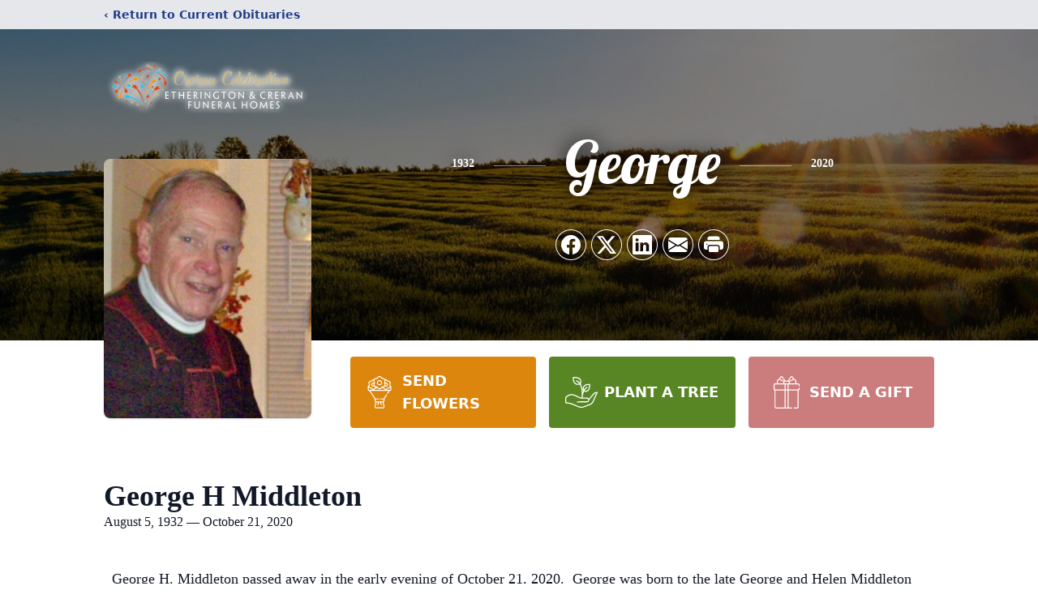

--- FILE ---
content_type: text/html; charset=utf-8
request_url: https://www.google.com/recaptcha/enterprise/anchor?ar=1&k=6LdXfF8pAAAAACuVw8RsIjXpgNVDAGfjLEppi6Go&co=aHR0cHM6Ly93d3cuY3JlcmFuY2VsZWJyYXRpb24uY29tOjQ0Mw..&hl=en&type=image&v=N67nZn4AqZkNcbeMu4prBgzg&theme=light&size=invisible&badge=bottomright&anchor-ms=20000&execute-ms=30000&cb=jkfeu0w45y15
body_size: 48859
content:
<!DOCTYPE HTML><html dir="ltr" lang="en"><head><meta http-equiv="Content-Type" content="text/html; charset=UTF-8">
<meta http-equiv="X-UA-Compatible" content="IE=edge">
<title>reCAPTCHA</title>
<style type="text/css">
/* cyrillic-ext */
@font-face {
  font-family: 'Roboto';
  font-style: normal;
  font-weight: 400;
  font-stretch: 100%;
  src: url(//fonts.gstatic.com/s/roboto/v48/KFO7CnqEu92Fr1ME7kSn66aGLdTylUAMa3GUBHMdazTgWw.woff2) format('woff2');
  unicode-range: U+0460-052F, U+1C80-1C8A, U+20B4, U+2DE0-2DFF, U+A640-A69F, U+FE2E-FE2F;
}
/* cyrillic */
@font-face {
  font-family: 'Roboto';
  font-style: normal;
  font-weight: 400;
  font-stretch: 100%;
  src: url(//fonts.gstatic.com/s/roboto/v48/KFO7CnqEu92Fr1ME7kSn66aGLdTylUAMa3iUBHMdazTgWw.woff2) format('woff2');
  unicode-range: U+0301, U+0400-045F, U+0490-0491, U+04B0-04B1, U+2116;
}
/* greek-ext */
@font-face {
  font-family: 'Roboto';
  font-style: normal;
  font-weight: 400;
  font-stretch: 100%;
  src: url(//fonts.gstatic.com/s/roboto/v48/KFO7CnqEu92Fr1ME7kSn66aGLdTylUAMa3CUBHMdazTgWw.woff2) format('woff2');
  unicode-range: U+1F00-1FFF;
}
/* greek */
@font-face {
  font-family: 'Roboto';
  font-style: normal;
  font-weight: 400;
  font-stretch: 100%;
  src: url(//fonts.gstatic.com/s/roboto/v48/KFO7CnqEu92Fr1ME7kSn66aGLdTylUAMa3-UBHMdazTgWw.woff2) format('woff2');
  unicode-range: U+0370-0377, U+037A-037F, U+0384-038A, U+038C, U+038E-03A1, U+03A3-03FF;
}
/* math */
@font-face {
  font-family: 'Roboto';
  font-style: normal;
  font-weight: 400;
  font-stretch: 100%;
  src: url(//fonts.gstatic.com/s/roboto/v48/KFO7CnqEu92Fr1ME7kSn66aGLdTylUAMawCUBHMdazTgWw.woff2) format('woff2');
  unicode-range: U+0302-0303, U+0305, U+0307-0308, U+0310, U+0312, U+0315, U+031A, U+0326-0327, U+032C, U+032F-0330, U+0332-0333, U+0338, U+033A, U+0346, U+034D, U+0391-03A1, U+03A3-03A9, U+03B1-03C9, U+03D1, U+03D5-03D6, U+03F0-03F1, U+03F4-03F5, U+2016-2017, U+2034-2038, U+203C, U+2040, U+2043, U+2047, U+2050, U+2057, U+205F, U+2070-2071, U+2074-208E, U+2090-209C, U+20D0-20DC, U+20E1, U+20E5-20EF, U+2100-2112, U+2114-2115, U+2117-2121, U+2123-214F, U+2190, U+2192, U+2194-21AE, U+21B0-21E5, U+21F1-21F2, U+21F4-2211, U+2213-2214, U+2216-22FF, U+2308-230B, U+2310, U+2319, U+231C-2321, U+2336-237A, U+237C, U+2395, U+239B-23B7, U+23D0, U+23DC-23E1, U+2474-2475, U+25AF, U+25B3, U+25B7, U+25BD, U+25C1, U+25CA, U+25CC, U+25FB, U+266D-266F, U+27C0-27FF, U+2900-2AFF, U+2B0E-2B11, U+2B30-2B4C, U+2BFE, U+3030, U+FF5B, U+FF5D, U+1D400-1D7FF, U+1EE00-1EEFF;
}
/* symbols */
@font-face {
  font-family: 'Roboto';
  font-style: normal;
  font-weight: 400;
  font-stretch: 100%;
  src: url(//fonts.gstatic.com/s/roboto/v48/KFO7CnqEu92Fr1ME7kSn66aGLdTylUAMaxKUBHMdazTgWw.woff2) format('woff2');
  unicode-range: U+0001-000C, U+000E-001F, U+007F-009F, U+20DD-20E0, U+20E2-20E4, U+2150-218F, U+2190, U+2192, U+2194-2199, U+21AF, U+21E6-21F0, U+21F3, U+2218-2219, U+2299, U+22C4-22C6, U+2300-243F, U+2440-244A, U+2460-24FF, U+25A0-27BF, U+2800-28FF, U+2921-2922, U+2981, U+29BF, U+29EB, U+2B00-2BFF, U+4DC0-4DFF, U+FFF9-FFFB, U+10140-1018E, U+10190-1019C, U+101A0, U+101D0-101FD, U+102E0-102FB, U+10E60-10E7E, U+1D2C0-1D2D3, U+1D2E0-1D37F, U+1F000-1F0FF, U+1F100-1F1AD, U+1F1E6-1F1FF, U+1F30D-1F30F, U+1F315, U+1F31C, U+1F31E, U+1F320-1F32C, U+1F336, U+1F378, U+1F37D, U+1F382, U+1F393-1F39F, U+1F3A7-1F3A8, U+1F3AC-1F3AF, U+1F3C2, U+1F3C4-1F3C6, U+1F3CA-1F3CE, U+1F3D4-1F3E0, U+1F3ED, U+1F3F1-1F3F3, U+1F3F5-1F3F7, U+1F408, U+1F415, U+1F41F, U+1F426, U+1F43F, U+1F441-1F442, U+1F444, U+1F446-1F449, U+1F44C-1F44E, U+1F453, U+1F46A, U+1F47D, U+1F4A3, U+1F4B0, U+1F4B3, U+1F4B9, U+1F4BB, U+1F4BF, U+1F4C8-1F4CB, U+1F4D6, U+1F4DA, U+1F4DF, U+1F4E3-1F4E6, U+1F4EA-1F4ED, U+1F4F7, U+1F4F9-1F4FB, U+1F4FD-1F4FE, U+1F503, U+1F507-1F50B, U+1F50D, U+1F512-1F513, U+1F53E-1F54A, U+1F54F-1F5FA, U+1F610, U+1F650-1F67F, U+1F687, U+1F68D, U+1F691, U+1F694, U+1F698, U+1F6AD, U+1F6B2, U+1F6B9-1F6BA, U+1F6BC, U+1F6C6-1F6CF, U+1F6D3-1F6D7, U+1F6E0-1F6EA, U+1F6F0-1F6F3, U+1F6F7-1F6FC, U+1F700-1F7FF, U+1F800-1F80B, U+1F810-1F847, U+1F850-1F859, U+1F860-1F887, U+1F890-1F8AD, U+1F8B0-1F8BB, U+1F8C0-1F8C1, U+1F900-1F90B, U+1F93B, U+1F946, U+1F984, U+1F996, U+1F9E9, U+1FA00-1FA6F, U+1FA70-1FA7C, U+1FA80-1FA89, U+1FA8F-1FAC6, U+1FACE-1FADC, U+1FADF-1FAE9, U+1FAF0-1FAF8, U+1FB00-1FBFF;
}
/* vietnamese */
@font-face {
  font-family: 'Roboto';
  font-style: normal;
  font-weight: 400;
  font-stretch: 100%;
  src: url(//fonts.gstatic.com/s/roboto/v48/KFO7CnqEu92Fr1ME7kSn66aGLdTylUAMa3OUBHMdazTgWw.woff2) format('woff2');
  unicode-range: U+0102-0103, U+0110-0111, U+0128-0129, U+0168-0169, U+01A0-01A1, U+01AF-01B0, U+0300-0301, U+0303-0304, U+0308-0309, U+0323, U+0329, U+1EA0-1EF9, U+20AB;
}
/* latin-ext */
@font-face {
  font-family: 'Roboto';
  font-style: normal;
  font-weight: 400;
  font-stretch: 100%;
  src: url(//fonts.gstatic.com/s/roboto/v48/KFO7CnqEu92Fr1ME7kSn66aGLdTylUAMa3KUBHMdazTgWw.woff2) format('woff2');
  unicode-range: U+0100-02BA, U+02BD-02C5, U+02C7-02CC, U+02CE-02D7, U+02DD-02FF, U+0304, U+0308, U+0329, U+1D00-1DBF, U+1E00-1E9F, U+1EF2-1EFF, U+2020, U+20A0-20AB, U+20AD-20C0, U+2113, U+2C60-2C7F, U+A720-A7FF;
}
/* latin */
@font-face {
  font-family: 'Roboto';
  font-style: normal;
  font-weight: 400;
  font-stretch: 100%;
  src: url(//fonts.gstatic.com/s/roboto/v48/KFO7CnqEu92Fr1ME7kSn66aGLdTylUAMa3yUBHMdazQ.woff2) format('woff2');
  unicode-range: U+0000-00FF, U+0131, U+0152-0153, U+02BB-02BC, U+02C6, U+02DA, U+02DC, U+0304, U+0308, U+0329, U+2000-206F, U+20AC, U+2122, U+2191, U+2193, U+2212, U+2215, U+FEFF, U+FFFD;
}
/* cyrillic-ext */
@font-face {
  font-family: 'Roboto';
  font-style: normal;
  font-weight: 500;
  font-stretch: 100%;
  src: url(//fonts.gstatic.com/s/roboto/v48/KFO7CnqEu92Fr1ME7kSn66aGLdTylUAMa3GUBHMdazTgWw.woff2) format('woff2');
  unicode-range: U+0460-052F, U+1C80-1C8A, U+20B4, U+2DE0-2DFF, U+A640-A69F, U+FE2E-FE2F;
}
/* cyrillic */
@font-face {
  font-family: 'Roboto';
  font-style: normal;
  font-weight: 500;
  font-stretch: 100%;
  src: url(//fonts.gstatic.com/s/roboto/v48/KFO7CnqEu92Fr1ME7kSn66aGLdTylUAMa3iUBHMdazTgWw.woff2) format('woff2');
  unicode-range: U+0301, U+0400-045F, U+0490-0491, U+04B0-04B1, U+2116;
}
/* greek-ext */
@font-face {
  font-family: 'Roboto';
  font-style: normal;
  font-weight: 500;
  font-stretch: 100%;
  src: url(//fonts.gstatic.com/s/roboto/v48/KFO7CnqEu92Fr1ME7kSn66aGLdTylUAMa3CUBHMdazTgWw.woff2) format('woff2');
  unicode-range: U+1F00-1FFF;
}
/* greek */
@font-face {
  font-family: 'Roboto';
  font-style: normal;
  font-weight: 500;
  font-stretch: 100%;
  src: url(//fonts.gstatic.com/s/roboto/v48/KFO7CnqEu92Fr1ME7kSn66aGLdTylUAMa3-UBHMdazTgWw.woff2) format('woff2');
  unicode-range: U+0370-0377, U+037A-037F, U+0384-038A, U+038C, U+038E-03A1, U+03A3-03FF;
}
/* math */
@font-face {
  font-family: 'Roboto';
  font-style: normal;
  font-weight: 500;
  font-stretch: 100%;
  src: url(//fonts.gstatic.com/s/roboto/v48/KFO7CnqEu92Fr1ME7kSn66aGLdTylUAMawCUBHMdazTgWw.woff2) format('woff2');
  unicode-range: U+0302-0303, U+0305, U+0307-0308, U+0310, U+0312, U+0315, U+031A, U+0326-0327, U+032C, U+032F-0330, U+0332-0333, U+0338, U+033A, U+0346, U+034D, U+0391-03A1, U+03A3-03A9, U+03B1-03C9, U+03D1, U+03D5-03D6, U+03F0-03F1, U+03F4-03F5, U+2016-2017, U+2034-2038, U+203C, U+2040, U+2043, U+2047, U+2050, U+2057, U+205F, U+2070-2071, U+2074-208E, U+2090-209C, U+20D0-20DC, U+20E1, U+20E5-20EF, U+2100-2112, U+2114-2115, U+2117-2121, U+2123-214F, U+2190, U+2192, U+2194-21AE, U+21B0-21E5, U+21F1-21F2, U+21F4-2211, U+2213-2214, U+2216-22FF, U+2308-230B, U+2310, U+2319, U+231C-2321, U+2336-237A, U+237C, U+2395, U+239B-23B7, U+23D0, U+23DC-23E1, U+2474-2475, U+25AF, U+25B3, U+25B7, U+25BD, U+25C1, U+25CA, U+25CC, U+25FB, U+266D-266F, U+27C0-27FF, U+2900-2AFF, U+2B0E-2B11, U+2B30-2B4C, U+2BFE, U+3030, U+FF5B, U+FF5D, U+1D400-1D7FF, U+1EE00-1EEFF;
}
/* symbols */
@font-face {
  font-family: 'Roboto';
  font-style: normal;
  font-weight: 500;
  font-stretch: 100%;
  src: url(//fonts.gstatic.com/s/roboto/v48/KFO7CnqEu92Fr1ME7kSn66aGLdTylUAMaxKUBHMdazTgWw.woff2) format('woff2');
  unicode-range: U+0001-000C, U+000E-001F, U+007F-009F, U+20DD-20E0, U+20E2-20E4, U+2150-218F, U+2190, U+2192, U+2194-2199, U+21AF, U+21E6-21F0, U+21F3, U+2218-2219, U+2299, U+22C4-22C6, U+2300-243F, U+2440-244A, U+2460-24FF, U+25A0-27BF, U+2800-28FF, U+2921-2922, U+2981, U+29BF, U+29EB, U+2B00-2BFF, U+4DC0-4DFF, U+FFF9-FFFB, U+10140-1018E, U+10190-1019C, U+101A0, U+101D0-101FD, U+102E0-102FB, U+10E60-10E7E, U+1D2C0-1D2D3, U+1D2E0-1D37F, U+1F000-1F0FF, U+1F100-1F1AD, U+1F1E6-1F1FF, U+1F30D-1F30F, U+1F315, U+1F31C, U+1F31E, U+1F320-1F32C, U+1F336, U+1F378, U+1F37D, U+1F382, U+1F393-1F39F, U+1F3A7-1F3A8, U+1F3AC-1F3AF, U+1F3C2, U+1F3C4-1F3C6, U+1F3CA-1F3CE, U+1F3D4-1F3E0, U+1F3ED, U+1F3F1-1F3F3, U+1F3F5-1F3F7, U+1F408, U+1F415, U+1F41F, U+1F426, U+1F43F, U+1F441-1F442, U+1F444, U+1F446-1F449, U+1F44C-1F44E, U+1F453, U+1F46A, U+1F47D, U+1F4A3, U+1F4B0, U+1F4B3, U+1F4B9, U+1F4BB, U+1F4BF, U+1F4C8-1F4CB, U+1F4D6, U+1F4DA, U+1F4DF, U+1F4E3-1F4E6, U+1F4EA-1F4ED, U+1F4F7, U+1F4F9-1F4FB, U+1F4FD-1F4FE, U+1F503, U+1F507-1F50B, U+1F50D, U+1F512-1F513, U+1F53E-1F54A, U+1F54F-1F5FA, U+1F610, U+1F650-1F67F, U+1F687, U+1F68D, U+1F691, U+1F694, U+1F698, U+1F6AD, U+1F6B2, U+1F6B9-1F6BA, U+1F6BC, U+1F6C6-1F6CF, U+1F6D3-1F6D7, U+1F6E0-1F6EA, U+1F6F0-1F6F3, U+1F6F7-1F6FC, U+1F700-1F7FF, U+1F800-1F80B, U+1F810-1F847, U+1F850-1F859, U+1F860-1F887, U+1F890-1F8AD, U+1F8B0-1F8BB, U+1F8C0-1F8C1, U+1F900-1F90B, U+1F93B, U+1F946, U+1F984, U+1F996, U+1F9E9, U+1FA00-1FA6F, U+1FA70-1FA7C, U+1FA80-1FA89, U+1FA8F-1FAC6, U+1FACE-1FADC, U+1FADF-1FAE9, U+1FAF0-1FAF8, U+1FB00-1FBFF;
}
/* vietnamese */
@font-face {
  font-family: 'Roboto';
  font-style: normal;
  font-weight: 500;
  font-stretch: 100%;
  src: url(//fonts.gstatic.com/s/roboto/v48/KFO7CnqEu92Fr1ME7kSn66aGLdTylUAMa3OUBHMdazTgWw.woff2) format('woff2');
  unicode-range: U+0102-0103, U+0110-0111, U+0128-0129, U+0168-0169, U+01A0-01A1, U+01AF-01B0, U+0300-0301, U+0303-0304, U+0308-0309, U+0323, U+0329, U+1EA0-1EF9, U+20AB;
}
/* latin-ext */
@font-face {
  font-family: 'Roboto';
  font-style: normal;
  font-weight: 500;
  font-stretch: 100%;
  src: url(//fonts.gstatic.com/s/roboto/v48/KFO7CnqEu92Fr1ME7kSn66aGLdTylUAMa3KUBHMdazTgWw.woff2) format('woff2');
  unicode-range: U+0100-02BA, U+02BD-02C5, U+02C7-02CC, U+02CE-02D7, U+02DD-02FF, U+0304, U+0308, U+0329, U+1D00-1DBF, U+1E00-1E9F, U+1EF2-1EFF, U+2020, U+20A0-20AB, U+20AD-20C0, U+2113, U+2C60-2C7F, U+A720-A7FF;
}
/* latin */
@font-face {
  font-family: 'Roboto';
  font-style: normal;
  font-weight: 500;
  font-stretch: 100%;
  src: url(//fonts.gstatic.com/s/roboto/v48/KFO7CnqEu92Fr1ME7kSn66aGLdTylUAMa3yUBHMdazQ.woff2) format('woff2');
  unicode-range: U+0000-00FF, U+0131, U+0152-0153, U+02BB-02BC, U+02C6, U+02DA, U+02DC, U+0304, U+0308, U+0329, U+2000-206F, U+20AC, U+2122, U+2191, U+2193, U+2212, U+2215, U+FEFF, U+FFFD;
}
/* cyrillic-ext */
@font-face {
  font-family: 'Roboto';
  font-style: normal;
  font-weight: 900;
  font-stretch: 100%;
  src: url(//fonts.gstatic.com/s/roboto/v48/KFO7CnqEu92Fr1ME7kSn66aGLdTylUAMa3GUBHMdazTgWw.woff2) format('woff2');
  unicode-range: U+0460-052F, U+1C80-1C8A, U+20B4, U+2DE0-2DFF, U+A640-A69F, U+FE2E-FE2F;
}
/* cyrillic */
@font-face {
  font-family: 'Roboto';
  font-style: normal;
  font-weight: 900;
  font-stretch: 100%;
  src: url(//fonts.gstatic.com/s/roboto/v48/KFO7CnqEu92Fr1ME7kSn66aGLdTylUAMa3iUBHMdazTgWw.woff2) format('woff2');
  unicode-range: U+0301, U+0400-045F, U+0490-0491, U+04B0-04B1, U+2116;
}
/* greek-ext */
@font-face {
  font-family: 'Roboto';
  font-style: normal;
  font-weight: 900;
  font-stretch: 100%;
  src: url(//fonts.gstatic.com/s/roboto/v48/KFO7CnqEu92Fr1ME7kSn66aGLdTylUAMa3CUBHMdazTgWw.woff2) format('woff2');
  unicode-range: U+1F00-1FFF;
}
/* greek */
@font-face {
  font-family: 'Roboto';
  font-style: normal;
  font-weight: 900;
  font-stretch: 100%;
  src: url(//fonts.gstatic.com/s/roboto/v48/KFO7CnqEu92Fr1ME7kSn66aGLdTylUAMa3-UBHMdazTgWw.woff2) format('woff2');
  unicode-range: U+0370-0377, U+037A-037F, U+0384-038A, U+038C, U+038E-03A1, U+03A3-03FF;
}
/* math */
@font-face {
  font-family: 'Roboto';
  font-style: normal;
  font-weight: 900;
  font-stretch: 100%;
  src: url(//fonts.gstatic.com/s/roboto/v48/KFO7CnqEu92Fr1ME7kSn66aGLdTylUAMawCUBHMdazTgWw.woff2) format('woff2');
  unicode-range: U+0302-0303, U+0305, U+0307-0308, U+0310, U+0312, U+0315, U+031A, U+0326-0327, U+032C, U+032F-0330, U+0332-0333, U+0338, U+033A, U+0346, U+034D, U+0391-03A1, U+03A3-03A9, U+03B1-03C9, U+03D1, U+03D5-03D6, U+03F0-03F1, U+03F4-03F5, U+2016-2017, U+2034-2038, U+203C, U+2040, U+2043, U+2047, U+2050, U+2057, U+205F, U+2070-2071, U+2074-208E, U+2090-209C, U+20D0-20DC, U+20E1, U+20E5-20EF, U+2100-2112, U+2114-2115, U+2117-2121, U+2123-214F, U+2190, U+2192, U+2194-21AE, U+21B0-21E5, U+21F1-21F2, U+21F4-2211, U+2213-2214, U+2216-22FF, U+2308-230B, U+2310, U+2319, U+231C-2321, U+2336-237A, U+237C, U+2395, U+239B-23B7, U+23D0, U+23DC-23E1, U+2474-2475, U+25AF, U+25B3, U+25B7, U+25BD, U+25C1, U+25CA, U+25CC, U+25FB, U+266D-266F, U+27C0-27FF, U+2900-2AFF, U+2B0E-2B11, U+2B30-2B4C, U+2BFE, U+3030, U+FF5B, U+FF5D, U+1D400-1D7FF, U+1EE00-1EEFF;
}
/* symbols */
@font-face {
  font-family: 'Roboto';
  font-style: normal;
  font-weight: 900;
  font-stretch: 100%;
  src: url(//fonts.gstatic.com/s/roboto/v48/KFO7CnqEu92Fr1ME7kSn66aGLdTylUAMaxKUBHMdazTgWw.woff2) format('woff2');
  unicode-range: U+0001-000C, U+000E-001F, U+007F-009F, U+20DD-20E0, U+20E2-20E4, U+2150-218F, U+2190, U+2192, U+2194-2199, U+21AF, U+21E6-21F0, U+21F3, U+2218-2219, U+2299, U+22C4-22C6, U+2300-243F, U+2440-244A, U+2460-24FF, U+25A0-27BF, U+2800-28FF, U+2921-2922, U+2981, U+29BF, U+29EB, U+2B00-2BFF, U+4DC0-4DFF, U+FFF9-FFFB, U+10140-1018E, U+10190-1019C, U+101A0, U+101D0-101FD, U+102E0-102FB, U+10E60-10E7E, U+1D2C0-1D2D3, U+1D2E0-1D37F, U+1F000-1F0FF, U+1F100-1F1AD, U+1F1E6-1F1FF, U+1F30D-1F30F, U+1F315, U+1F31C, U+1F31E, U+1F320-1F32C, U+1F336, U+1F378, U+1F37D, U+1F382, U+1F393-1F39F, U+1F3A7-1F3A8, U+1F3AC-1F3AF, U+1F3C2, U+1F3C4-1F3C6, U+1F3CA-1F3CE, U+1F3D4-1F3E0, U+1F3ED, U+1F3F1-1F3F3, U+1F3F5-1F3F7, U+1F408, U+1F415, U+1F41F, U+1F426, U+1F43F, U+1F441-1F442, U+1F444, U+1F446-1F449, U+1F44C-1F44E, U+1F453, U+1F46A, U+1F47D, U+1F4A3, U+1F4B0, U+1F4B3, U+1F4B9, U+1F4BB, U+1F4BF, U+1F4C8-1F4CB, U+1F4D6, U+1F4DA, U+1F4DF, U+1F4E3-1F4E6, U+1F4EA-1F4ED, U+1F4F7, U+1F4F9-1F4FB, U+1F4FD-1F4FE, U+1F503, U+1F507-1F50B, U+1F50D, U+1F512-1F513, U+1F53E-1F54A, U+1F54F-1F5FA, U+1F610, U+1F650-1F67F, U+1F687, U+1F68D, U+1F691, U+1F694, U+1F698, U+1F6AD, U+1F6B2, U+1F6B9-1F6BA, U+1F6BC, U+1F6C6-1F6CF, U+1F6D3-1F6D7, U+1F6E0-1F6EA, U+1F6F0-1F6F3, U+1F6F7-1F6FC, U+1F700-1F7FF, U+1F800-1F80B, U+1F810-1F847, U+1F850-1F859, U+1F860-1F887, U+1F890-1F8AD, U+1F8B0-1F8BB, U+1F8C0-1F8C1, U+1F900-1F90B, U+1F93B, U+1F946, U+1F984, U+1F996, U+1F9E9, U+1FA00-1FA6F, U+1FA70-1FA7C, U+1FA80-1FA89, U+1FA8F-1FAC6, U+1FACE-1FADC, U+1FADF-1FAE9, U+1FAF0-1FAF8, U+1FB00-1FBFF;
}
/* vietnamese */
@font-face {
  font-family: 'Roboto';
  font-style: normal;
  font-weight: 900;
  font-stretch: 100%;
  src: url(//fonts.gstatic.com/s/roboto/v48/KFO7CnqEu92Fr1ME7kSn66aGLdTylUAMa3OUBHMdazTgWw.woff2) format('woff2');
  unicode-range: U+0102-0103, U+0110-0111, U+0128-0129, U+0168-0169, U+01A0-01A1, U+01AF-01B0, U+0300-0301, U+0303-0304, U+0308-0309, U+0323, U+0329, U+1EA0-1EF9, U+20AB;
}
/* latin-ext */
@font-face {
  font-family: 'Roboto';
  font-style: normal;
  font-weight: 900;
  font-stretch: 100%;
  src: url(//fonts.gstatic.com/s/roboto/v48/KFO7CnqEu92Fr1ME7kSn66aGLdTylUAMa3KUBHMdazTgWw.woff2) format('woff2');
  unicode-range: U+0100-02BA, U+02BD-02C5, U+02C7-02CC, U+02CE-02D7, U+02DD-02FF, U+0304, U+0308, U+0329, U+1D00-1DBF, U+1E00-1E9F, U+1EF2-1EFF, U+2020, U+20A0-20AB, U+20AD-20C0, U+2113, U+2C60-2C7F, U+A720-A7FF;
}
/* latin */
@font-face {
  font-family: 'Roboto';
  font-style: normal;
  font-weight: 900;
  font-stretch: 100%;
  src: url(//fonts.gstatic.com/s/roboto/v48/KFO7CnqEu92Fr1ME7kSn66aGLdTylUAMa3yUBHMdazQ.woff2) format('woff2');
  unicode-range: U+0000-00FF, U+0131, U+0152-0153, U+02BB-02BC, U+02C6, U+02DA, U+02DC, U+0304, U+0308, U+0329, U+2000-206F, U+20AC, U+2122, U+2191, U+2193, U+2212, U+2215, U+FEFF, U+FFFD;
}

</style>
<link rel="stylesheet" type="text/css" href="https://www.gstatic.com/recaptcha/releases/N67nZn4AqZkNcbeMu4prBgzg/styles__ltr.css">
<script nonce="tmYruh0xu6aVfzPuNnjlUQ" type="text/javascript">window['__recaptcha_api'] = 'https://www.google.com/recaptcha/enterprise/';</script>
<script type="text/javascript" src="https://www.gstatic.com/recaptcha/releases/N67nZn4AqZkNcbeMu4prBgzg/recaptcha__en.js" nonce="tmYruh0xu6aVfzPuNnjlUQ">
      
    </script></head>
<body><div id="rc-anchor-alert" class="rc-anchor-alert"></div>
<input type="hidden" id="recaptcha-token" value="[base64]">
<script type="text/javascript" nonce="tmYruh0xu6aVfzPuNnjlUQ">
      recaptcha.anchor.Main.init("[\x22ainput\x22,[\x22bgdata\x22,\x22\x22,\[base64]/[base64]/[base64]/ZyhXLGgpOnEoW04sMjEsbF0sVywwKSxoKSxmYWxzZSxmYWxzZSl9Y2F0Y2goayl7RygzNTgsVyk/[base64]/[base64]/[base64]/[base64]/[base64]/[base64]/[base64]/bmV3IEJbT10oRFswXSk6dz09Mj9uZXcgQltPXShEWzBdLERbMV0pOnc9PTM/bmV3IEJbT10oRFswXSxEWzFdLERbMl0pOnc9PTQ/[base64]/[base64]/[base64]/[base64]/[base64]\\u003d\x22,\[base64]\\u003d\x22,\x22w5nCssO0MsKjUMO1w65DwqrDtsKbw6PDtUQQDMOcwrpKwrPDqkEkw6bDvyLCusKgwrokwp/[base64]/w6PDvMOVWHsIw7zCmMKSwqLDhMK3wpnDjcO3WWTCgzE1IsKJwpvDp0cVwr5UUXXCphR7w6bCn8KqdQnCq8KpTcOAw5TDiS0IPcOJwr/CuTRmHcOKw4Q9w6BQw6HDuDDDtzMVA8OBw6ssw74mw6YNWsOzXQfDmMKrw5QoesK1asK0E1vDu8KrFQEqw5kvw4vCtsKYSDLCncOBecO1aMKec8OpWsK1NsOfwp3CsCFHwptPU8OoOMKzw7FBw51fbMOjSsKHe8OvIMK/w6E5LVXCpkXDv8OGwqfDtMOlbsKdw6XDpcKBw75nJ8K2PMO/w6MrwpBvw4J4wrhgwoPDjsO3w4HDnWF8WcK/AsKxw51CwoHCjMKgw5woYD1Rw5nDplh9OT7CnGsMAMKYw6sEwrvCmRpJwrHDvCXDn8OSworDr8OBw7nCoMK7woBaXMKrGCHCtsOCKMKNZcKMwpgXw5DDkFYKwrbDgVVaw5/DhEx8YADDrEnCs8KBwq/[base64]/DocKCwopvwq1Uwo9fQMOdw557wpnCihJbKF7DsMOvw7I8bRslw4XDrjTCisK/w5cRw5TDtTvDozt8RUHDmUnDsFEpLE7DtynDicK0wq7CucKmw5wiR8Oic8OPw6PDjQ3CuW7CrkjDqAjDolTCm8ORw51PwqRXw6RIcCnCtMOKwrfDqcKnw6vDpXDCmcKDwr10DR4Cwq52w641cS/CtMODw7kww6FTCRXCr8K2ecKVdXQfwoJtKkPDg8KLwq7Dm8OBeWvChB3CiMOaQsKrGcKww7TCgsKbK1NPwqLClcKtIsK2MBbDmV3CkcOfw54/[base64]/CkQAjRcKPw6cqwrxwwq51w5lKwrA3wpbDuMKnd1LDlHVYbCbCqHPDgho4fR4bwoEPw5XDk8OGwpQGV8KUGGN9JMKMNsOtUsKkwo4/wpFfA8KEG2JjwprCs8OHwo/CoRR+cz7Cpkd7ecObTmTDjF/DmVHDu8KCVcOewozChcOdY8K8UB/[base64]/[base64]/CksK/fMK6wqJ7U09nw58CwqLDt1EHwq/Cqi5GXBrDlS7CoQ/[base64]/Cmz3Dl8KJw507wrATTyXCq8K7HBtCT149PT/Dgh4ww6jDi8ORFMObSMKxQiUhw6ArwqTDj8Opwp1kOsOkwpJnW8ONw6cbw5JTIzEmw5jCicOtwrTCicKvcMOpw6c2worDpsOSw6pKwqogwoLDl304a0PDrsKZYsKkw4ZwW8O9TMKpQh/Dg8OMFXc5wqPCvMK1e8K/Ml7DgQ3Cg8K1ScKfPsOaR8OKwrYsw7fDk20qw6U4Z8O7w4XDncOEdgkcw4HChMO9LMKDfF0ewpFCKcOlwp9PXcK2IsONw6MZwrvCrlcnD8KNFcKlMkrDqsOTAcOWw6HCnxEQMmh5A0IxMQwxw6LCixhlTsOnw7rDm8OEw6/Dr8OSIcOEwrzDssOKw7jDjAhsWcOPahjDp8O6w7olw7zDssOAFMKmQUbDljXCpjIzw6jCicKew6ZENGgiZsONKnHCucOXwo7Dg1BkUsOjSHjDvHB0w6/CnMK6fBDDvUB+w4/CkSDCmSBVORDCtk4rFSFQKMKSw6PCgxXDkcKKB1ckwpg6wpzDon1dO8KpaF/DvHA+wrTCu1s5HMORwoDCmX0RVmnDrcODezcSdDbCh2VMwoUJw5AcUHBqw4t+KsOiY8KBOHcvUVkIw4rDsMK1FFvConZZUDrCgiRHWcKeVsKpw6RKAkNkw4pew7LDh2fDtcKywpBmM3/DvMKnD3jCjywOw6NaKjlmBixkwq7DpsO3wqTCtMK6w7zClFDCgmwXHcKhw4I2bsOVChzCpnVLw5nCk8KgwoXDmcKRw63DgDTCphLDmsOFwpcHwqfCgsO/Xj4XXcKuw67Cl3nDmzbDiTzCucKSLE9LG0Mgf01ewqIMw4dKw7vChsKwwo1ww7HDlkPCuCPDsisUX8K0EC58BMKXCcOpwo3DucK7dWJ0w4LDjcKawrluw6/Cu8KETHnDvsKAXSrDgnsawrQLWMOxIUlDw5gWwr0ZwpfCqA7DmBNSw5/CvMKpw5RuBcOfwpfDs8OFwr7DuQHDsCFpWAvDu8O1ZQkWw6VawpF/[base64]/ChcKyw5ZfPQ9Tw6bDqMOIw4nDn8K2w4YyfsKyCMOYw5Vww57CgmTCkcOMw5DCpVjDhXtCGRHDmsK5w5Y2w6jDjXDCjcOVXMKGFsK4wrrDtMOjw55ewo/CvTHCrsKqw77ClTHChcONAMOZPMO3Rz3Cs8KbSsK2P2xKwqV5w7vDmQ3DiMOYw6BGwpkIQC53w6DDp8OFw7rDnsOxwpfDl8KLw7Aiw5hLJcOSVcOKw7TDrcKAw7XDjsOUwrAMw7nDiBBQek8kX8Opw5w4w4/[base64]/eTdaccOhw5TCiVECYMO8VGwRcyXCjnPDtsKpE21cw6LDo2JHwrxmGiLDvDo2woTDowPCuk0+ZFtPw7zCo3FpQMO1wp4RwpTDpgEzw6PChCx2QcOlZsK5Q8OeC8ODaW7DsAlkw5nChRDDhi1nb8KCw48vwrDDrMONRcOwNWDDvcOETMO/XMKKwqHDqcKLb0kgasO7w4nClUbCuUQRwoIJQsKTwrnCisOTQDwcJsKGw73DnlhPRMKVw7TCtHjDtcOkw4xmV0hGw7nDtVTCrsOlw5YNwqbDlsK+wp/[base64]/DqgAdw5TCkHJVw6dMBlfCpT/DhnTCqcOvUMOuJ8OGVsOZUTpeXXtuw60gCMKZw5zDuV4Ew5hfw7/DmsKkOcKCw7pTwqzCgD3CnmE/DSrCkhfCjREuw7Frw6hXFH7CgMO5wonChcKXw4cEw5bDkMO4w59twpUsTMOSKcORR8O8e8Ohw7vCi8OGw4zDq8KqI11iNQl5wqDDjsO1DXzCp2VJLcKjH8OXw7LCt8KONsOZfMKdwpfDo8Oyw4XDlsOtCx5Ww6hkwp0xGsKLDcOPcsOow6EbFsOsLxTCgHXDlMO/wpQSDAfCrz3DlsKcSMOofsOWNMK7w4lzHMKFRBAnHALCt3zDvsK8wrQjHFXCnTAtSHlsT0pCHsOawrzDqsKrV8OMTWwZSEfCjcODWsOtHsKow6cHVcOcwo1lPcKOwqs2dysfKXouanlqSMOnFhPCk2rCtS0+w45bwpPCqMKrC0Adw4VEQ8KfwqzCi8OJw73CgsKCw7/Dl8O3XcKvwoUzw4DCs2jDmsOcdcOwfcK4DVvDpxZ8w7MfKcKfwrPDqBZuwrkoH8K4Cx3DqMOzw61Owq/CiksHw6XDpQNww5jDnAoIwoINw7hhI0jCrcOsJsKww7gvwqjCrMKfw7rChUvDkMK0csKHw5/Di8KHa8OTwofDsFnCncOwTVHDhCFbJMO+wpfCo8K9Awl9wqBiwpksBFA4RsOPwq3DosKHwpDCi1XCjMO5w5dOIj3CucK2YMKEwr3CtSExwrPCiMOpwqUKBMOrw5lEcsKBMwPCvcK7fhTDvhPDiAbCg3/DgcOFw4BEwpHDgxYzTSR+wq3DsXbCh00mERhDKcOmasO1XHDDiMKcOnkYICfCiVvCjsORw6cqwpXDiMKewrQAwqQkw6fCn1/Dr8KCTFHCpVHCrHIxw4vDlMOAw6ZtXcKTwpfCrHcHw5LCgMKmwp8Hw53CiXlJDsOIAwTCisKQHcOVwqJlwpkzWiTDqcKUPCzCjlxGwrYDXsODwrrDmifCtsOwwoJ+w73CrCkKwpl6w5PDmyfCnWzDicOxwrzCvn7DrMKBwr/[base64]/[base64]/[base64]/DhMKAGBkYZAvDn8KDVxU4dMOOw6dVOsKUw6zCgjzDkkhyw5VPP2Bew7RABCbDnyXCvALDoMKSw6HCgy0sFm7CoXgVw5vCkcKGaD5lGGjDjCoLaMKYw5DCg1rChirCo8ObwojDmR/ClGvCmsOJwpzDkcKyRcObwoNJNHcudnTCrnTDp2Z7w6PCvMOXRyxpEsKcwqnCqUHCrgxLwrfDg0tCbMKBIVvCghXCvMK3A8O+HRPDrcOgbcKdEcKtw47DjH0sAzrDong8wqFlw5nCs8KKQ8KYMsKTM8OYw7HDlsOZwrRdw60Mw6jDu2/[base64]/DhcOQC8OzQcKhwozDogXCisOSJsOVTHtPwrLDgkPCjcK2wofDi8KAYcOFwrnDoHp0TcKTw5jDocKGU8OPw5/[base64]/DpE3ChDPCisKxw7jDhnULVBoAwqbDl05ywoxJw48URsOVRgjDs8OFdcOEw7F6NMO7w6vCpsKNWjPCvsOYwp0Vw5rCmcO/aCALF8KywqHDuMK/wqgSMk8jOj9xwqXClMOzwr/DtsOGcMKhDsOIworCmsOjaF9pwopJw4AqaWldw5zCthzDhEhuZ8O5wp1OeHh3wr7DusK8PSXDlWcOLx9lE8KqXMK0w7jDg8K2w7JDEsKTworCkcO3wp4/cUIkR8K3w4NkV8KwHijCuFzDjEwXecKlw73DgU8fM2kfw7vDu0YRwpDDh3QxcWUoBMOgcnV1w6rCtWHCosK9W8O/w5zDm0Fzwrp9Uio1dybDocK/woxAwpvCksOKA1cWS8KZel3DjUDDncOWeAQPPlXCrcKSEwJNdAo1w54WwqTDnB3DocKFH8O2WxbDt8OPHXTDksOdOkcWw7XChATDlsO+w4DDmcKqwoc1w6jDgcOCeR3Dl2/DkXgiw580wpnCrTROw5TCoRzClBFlw5PDmDw8a8OTw5bCswHDnCEdw6YNw4rCqMK2w5VJNVtdOMK7LMKKLMO0wpN9w6fCnMKTw4wHEC9DEcK3JlgOJFwpwpvDsxDCkiFtRwc5w6rCoxJBw7HCv2Rfw7jDvA/DtsKBD8K1Bmg5wonCoMKdwpLDpcOJw6zCucOswrDCmsKvwqfDkwzDplATw5Nww4vCk2LDosKaK28Fdxklw5YHH3ZDwo9uEMKvEHJ0aCzCgcODwr7DkMKswoNGw5N9wp5dWUbDrVbCu8KHTh59wp91ccOZdMKkwoIUbsK4woIAwoxlERlvw6Rnw6gQQMO0F2LCvR/ChAJ/w4LDgsOCwpvCjsKdwpLDiQfCuVXDlcKtT8KMw6PCtsK0B8Kiw4LCpg1cwqcZbMKEw7dKw6x0wqjCrMOgAMKUwptCwqwpfijDlsObwpDDsiYgwpfChMKeHMOyw5UfwofDmi/[base64]/[base64]/bGfDicOQwr7DlxFZGcKvwrbDgcOEw6jCs8KiHzfDtUDDlsO3CsK2w4hdcUUIRDfDhkZUwp/Dm3p+WcOxwrzCpcOKTA9DwqwOwq3DkAjDhW8owr8XHcOGCzdRw7jDkHjCsTJbYUjCpxVzdcKTN8KdwrbDnVc0woluX8O5w4LClcKiI8KVw4zDnsK7w59Yw70va8KKwr7DnMK8SVp/YcO+M8O2H8Onw6VtcVoCwo5jw5MeSAo6NSTDmE1KD8KlTiwiQ1x8w5tFFcOKw7DCn8O4dykCwoNhHMKPIsOawq8PYHHCtEsJIsK+ai/CqMOaTcKUw5NTKcKFwpjDtAUfw7Igw6djc8KIYw/[base64]/YcOUw5vDjAnDsGRTV0jDsCAxXXEsw6HCgyDDhz3Cs0HCmMOEwq7DjsO2OsOCJcOgwqZvW31qYsKEw57Cg8K0UcOxA1plJMO/w5BCw5TDgj5Yw4TDn8Kywr4iwpdQw4bCrALDnUHDox3CtsOie8KIeUlIw4vDhWnDgQwRSGPCpB3CrsKmwoLDocOYXUpkwoHDi8KZXEzCssOfw5RSw7diU8KhM8OwNMKxwq1+EcOnw65Yw6zDhGN5Fy12IcOZw5xYGsOOQiQIJEc/XsKNMsO2wpFNw655wrBbf8OnAMKPPcO1ZE/Cv3Ncw4hZw5PCscKRTTRWT8K4wogYM1/[base64]/[base64]/CvWTDhDDDgyRnwpcsMsKywqXDtsKMw4vDlkLDtycnMMKoYhBKw6LDhcKKSMOSw61Mw7pRwq/DmSbDo8OYMsOzV1wRwqNBw5hWF1YZwq5Rw5fCmTEYw7h0WcOwwrbDo8O0w41rSsOGYVRBwp0JU8OSw6vDpzrDr38NNwZvwpYOwpnDgsKvw6jDh8KSw4LDkcKhZsOFwqTDoXhBPcKBEMOhwoZ3w67DjMOQelrDicO8OBfCnsOlU8OGJwtzw4bCgi/[base64]/NMO/woxqPcOYLV3CsA09w6EeesODAcKhcUJEw78kfMK9THHDjsKTN0XDtMKJNMOSfUbCuVl4OibCnBTCvydZIMO0ImR4w5PDtAjCsMOhwrUBw7xgw5DDl8Oaw51/T2vDqMOGwo/DjG/Dk8KVVsKpw43DumnCun3Dl8OWw7XDshV1BMK6CCPCrT3DnsOKw5vCmzIAbW7Cim7Cr8OUEMKMw4rDhAjCmmTCoCpjw73Cj8KScTHDmBsMPk7DlsO2C8KtTG/CuGHDsMKtdcKVNcO/w7rDi0IIw6zDqsK8ETEJw7/DvQrDsGBfwrF6wr/DuXNVLgrCoTrCsi42Jl7DiQrDgHfCiy7DhikVAAsaDhnCiycHTHwww70VScODdgocZ0vCrnBBwrEIW8OAKcKnAm5HNMOIw5rCqT13KcK/D8KJRcOQwrogw413wqvCmmAZw4R9w5bDs3zCpMKIEFbCky8lw4nCkMOzw5Rqw7Rbw5V0MsKFwpRBw6DDpGLDlA1jYBxuwoLCjsKmOMOzYsONe8O/w7nCtULChFvCqMKSUUwkZVPDvG9yC8KtAwUUNsKaC8KCb0kgMFZZV8Krwrx7w7JMw7rCnsK0AMOKw4RDwp/DvhN9w7BBSMOhwrM6fFEWw4QCUcO1w7hcGcKHwpDDmcOww5A/wokJwoNGf2c/N8OTw7YVE8KcwrzDosKEw7UCJ8KgADUQwoMlZ8Kiw7fDqzcfwrrDhlkgwrAwwonDsMO0wp7Cr8Oyw7/DmnZlworCqBoFDyTClsKAw4kjVmFZDy3CoV/CvTwgwqInwp3Ds00yw4TCkDLDvXDCtcK9ZADDk03Dqy4SfD3Cl8KobmxEw6TDskvDjArDu1FiwofDnMOAwojCgTxRw5MBdcKSEcORw5fCpMOSccKhFMOswq/CtsOiI8K/BcKXNcOowqfDm8KTwpgww5DDoSk6wr1TwphBwrkVw5TDhEvDrw/DgMKRwrzClWIWwozDtcOFP3JHwrTDon7CiSjCgEfCrVhmwrUkw41dw70DGgFoO2YlK8K0NMKAwqUIwpzDsA9xAmN9w4rCtMO6P8OCW0o3wqnDn8KBw4HDssOgwoEmw4zDscOpd8Kcw5bDtcO4ZFJ5w6bCjkDDhSXCp07DpgjCki7Cki0aXGNGwohswrTDlGFrwo/CnMOwwqLDi8O0w6cewrAEN8OmwpIBKlAzwqdvBcOvwrtMw70eLFIjw6QhWyTClMOkMyZ7wq/DkDzDocKAwqnChsKywpbDp8KRG8KhecKwwrIDDjleIgTCusKUCsO7H8K2BcKCwprDtDzCvA7DoFNsbHdUPMKmQw3ChxLDgXTDv8O5L8ORBMO3wrIOe17DsMOmw6TDnMKFGMOxwpUMw5HCg0bCoiB9Nmlew6zDrcODwq/[base64]/w4FMYnvCtD8ww4pawrvDqQBPJ8OfZjHDiMKQwohRXiNJccK0wr4Kw73CicO4w70bwp3DgjYTw415EMObBMOuwolgw4DDgcKewqzCpGlMCybDimltF8Oiw7vCvmUOD8OIF8Kxwq/Cr0BdEyvDksKhDQbCuD4fA8Opw6fDvMOHSmHDoVPCn8KZEcOdAWTDsMOnIMOYwr7DlhtGwr3Cu8OrOcKXbcOtw73CmxRyGAXDrTnDtCBLw41aw6TClMKEWcOSOsKawpBoGW50wrTCl8KCw7nCssOLwqA8LjR6BMOXB8K1wr5nfSkgw7JDwqXCgcOhw7IAw4PDjS9Tw4/Cu38rwpTDv8OFHiXDisKvwrwQw5rDoyrCpkLDu8Kjw7lHwq/ChGHDucOSw55UdMOSCy/DksKrw5cZEcKEF8O9wothw64lOsObwoZzw5cLDAzDsmASwqNucjrCmiIoEy7CuzvDmmUywok4w6nDnGZDQcKqbMK8GQLCkcOqwqrCoUtewpbCkcOEH8OyDcKuckEawofDksKMIMOow4ILwqcRwr/DkHnCgHA/fnECTMK6w4crbMOzw67DlcOZw6E+E3R6wpfDvVjCu8KwRgZ9Gx3DpwfClhx/[base64]/DuFDDlVvDgQ/DscKLf27Dm2zDjATDoBE8wpYpwq01wrXDhiNEwqDDu1cMw4XDp0XDkFDCmkbDksKkw64Nw6fDosKPHDPCilTDlwpkUnjDo8KDwrXCv8O5PMKmw7c3woPDnA81wpvCkGFaJsKqwpnCmsKuJMKlw4UAw5zDkcOmdcKRwpjCigrCs8OxF3lGAStyw5vCqwPCl8K/wr5qw5rCp8KiwrzCnMKHw4grBz89wpARwq9zGwI7QsKvHUXCvRFbdsOkwr4Zw4Z+wqnCmQTCmsKSP1nDn8KjwphEwrQkJsOYw7nCvWRRA8KKwqBvbGbDriZ7w4TCvRvDtsKfIcKnOcKCP8Oqw7cmwrvCl8OFCsOwwo3CnMOnVEc3wrh2wq/Dv8KCFsOrwq06wqvDvcKsw6YkZVvDj8KMecO1ScOrajIAw4tlXi4IwqzDocO4wr97asO7G8OqccO2wo7DoXDDihlDw6TDnMOKw73DiSbCqEkLw6oSZm3DtCV8HcKew6Vsw4HChMKjaFQtCsOsJsOpwrLDsMK1w43Ci8OMJX3DrcO1fMOUw4/[base64]/[base64]/VcK3w5sTAytrDUHChsKQw5vCg8O7w4clQUt9woLCiXnCgBPDi8KIwqobPsKmL3RFwp5WZcKdwpUFE8OPw4hwwrPDgA/CmsOQPMKBScKBAcKfd8OHR8OlwrkBHA3Dvk3DrwJSwpdowowZOFU/GsKGPsOKN8OJd8OnYMOLwqjCg0nCssKvwqkOeMO1LsKzwrQyM8KJasOzwrTCszMrwp44bWbDn8KlVsOWHMK/wq1Zw6XCr8O4Ph1LRMKZI8Omd8KPMxZDMMKcw4vCrB/Dk8Oqw69+EcKkCl06SsKWwpzChsOYX8O8w5wHAsOOw44gQ3/DigjDusOGwo9LeMK1wrRoLwhPwqI8DsOQR8K2w6sJUMKTMDYqwqfCrcKcw6VCw43DmMKUBU3CvmXCgWkUB8K+w6Ytwo7CkFMnUGs/KX8HwoMFA35TJMO0BFcdTXjCi8K9N8KfwpDDiMOaw5HDvAYEH8KbwobDuT1+OsOIw79ND3jCrAp/eG8nw63DsMObwq/DmArDlRRbPsK2UVU8wqzDnEA1wrzDgEPCpS52w43CnRcrXB/DlSQ1w77DsDzDjMKtwpYFCMKSwoVEJAbDvD3Dv1lSHsKvw7MaBcO1IDgZNRZWKgrCqkJZJ8OQMcOzwqkRBnYRwq8SwovCuXV4CMOIVcOuWWzDtC9mIcOUw6vCv8K9K8KKw5Aiw7jDjy1JMF0VO8OsEWTCvcOcw6QNFcO+woUKGVgyw7/Dv8O2woDDjMKBDcKjw7g6YsKNwpPDnlLCg8K6EMKAw6wGw4vDqyYHQRbDksKbPBhDHMKTGhF2QxvDhkPCtsOHw4XDgyIqEQUwHwTCmMOsQMKOWGktwpUed8O0w4lVV8OsJ8Omw4VZPHYmw5rDoMOiHG/[base64]/TDXDinvDjcOdwpDCmcOhwrF9EV3CukNbwr9lSU0IBsKKfXxuBmPCkTNgXxVZV15gW0gmMhTDtTwNcMKFw5t+w6/CkcOwCMOhw5odw7lFamTCvsOfwoNePTLCvixHwpPDssKdI8KKwpIxKMKZwpLCusOOw67DmHrCtMK1w4B0SCrCn8KwesKlWMKpWQAUMRFWXj/[base64]/Do8KMP8K+w5/Dq8O3Z1JMQ8Kfw7/DscK/[base64]/ZMOKAWPDlwnDtwEICMKYXsKDaCsMw4LDujYcV8KSw4w2wr4Tw5JmwrAmwqTDnMO/MsO1SMOjbmIfw7RBw4Irw5zDtHApOyrDqUFLF2Bkw7VGHh0wwohUXSnCr8KZQgR+SkoOw4fCij5wV8KIw5AiwofCnMOzFRNJw4/DkTdswqQFFkjCuU9iLMOJw69Ew6HClMOif8O7NQHDjW9iwpHCiMKZKXFGw4TCrkISw5fDlnbDhcKTwqY5BMKBw6RkYMOsCjnDvClCwrVQw6QLwoPCpxjDt8KxDHvDhBDDhyzDlA/Cv0BAwoY5AmbCpVvDu0wPC8ORw5rDrsK+UDDDtHpWw4LDu8OfwrFkA3rDmsKAZMKof8OqwrU4QxjDs8KDM0LDhsKhFV53TcOuw7vCmj7CvcK2w7nDig/Cjxwdw7fDmMKLTMKGwqLDusKNw6zCpknDg1EDN8KFSmzCikjCil0DG8KIcyoAw7cXDzVPLcO+wovCvcKhJcK0w5XDtgAwwrcEwozCsA/Dl8O6wp4xw5TDpRTCkD3DkltaQsOMGVrCuD7DmR3CocOUw51yw7vCucOjaTjDiBcfw7pKDMOGIEzDq24gHjXCj8KydXl2wpxFw79VwqgJwqlKTsKrCsOGw6M8wokqA8Ksf8OCwo85w5TDlXB7wqx9wpPDl8K6w53CjDs1w4/[base64]/DkXHDo3FkCnHCpSokwojDn0LDkcOeaXzDhUZGw7JeLkHCksKSw7xKw4fChCo3IisYwpoub8ONDiPCicOpw7IScMK1MsKCw7ghwp5XwqFlw4jCiMKEUznDuSfCvcO6e8KPw68Xw7HCqsOww53DpyXCu3bDhTsMF8K9wpEGwo5Vw6tyZsOfc8O5wovDg8OTehHDhk/CiMO5w7vClXnCssKxwpxwwoNkwowfwq1PdcO7fXfCk8OyYBFuIMK5w7UccQAcw4UEwoTDl0N7ZcOdwpwtw6diFMO8BsKRw4zDocOnOlXCnjLCulnDmsO/[base64]/CiMKob1HCrMOAw49Lw7Nuw4oKw701w7/DqWTCucKFw43DgcKnwp/[base64]/w78KWMKmNcOuTMK/w4rDgnIFW0Zfw6PCujkEwp/Ct8OUw6R/NcK/w7dKw4zDoMKUwpZQwrwVFQdRCsKNw7Znwo8hWVrCjMKJegA2w7BLO0zCmMKaw6JpesOcwqrDqmRkwphkw4nDlRDDrDw6wp/Dvh02CHtAATZIesKKw6oiwoYqGcOew7Etwo1segXCgMKEw5RdwphYAMOpw4nDvDhSwr/DsHvCnRBRDDBow4IwV8O8AcK4w5ohw6omMsOhw5PCrWLCsGnCqcOvw7DCkMOma1jCkyzCtn1hwq0aw51ABwRhwoDDn8KEOldeYMOBw4xfM3EMwpROExXChFZwZMOsw5M3wr1wD8OZW8KJeBw1w7DCvQhECg8gU8O8w6RATMKQw4/[base64]/w7XCkcOJBcOvNnB/wqjDqEjDicO6Oj3CrMOBdTEvw6fDjkLDmkbDsDlOwrVVwqw8wrRdwprCrCbCvA3DiVNZw7sewr0Cw4TDgcKQwp3CgsO/A3LDnsOxXWhfw65Sw4VcwoxWw4kENX15w4DDjcOTw4bCkMKewph7SXl1wqh/OUvDusOWwrDCtMOGwowPw40+LX1mLy9ZS1JNw4BkwpvCpcKMwpDCqibDvsKtw4XDtSR+w45Aw6Jcw7TDjA7Dr8KIw6LCvMOUw4TCkQM9QMK0T8OGw5ltYcKowpnDqMOMP8OnEMKdwrjCo2Ynw6gMw6DDmcKBDcO8F2bCocOqwpFMwq7DncO/w4bDiU4aw6/DscOtw40rwrHDhlB2w5BNP8ONwoLDr8KoPwDDmcKxwpFAa8OOdcObwrvCn3HDmAQcwojDtlZlw7NfM8KrwqE8M8KYdMOjIUF2w4hKd8OUasKFHsKnWsKHWsKjalRNwqcIwrTCksOGwqfCocKdAsOjQ8O5E8KTwqvDiysKP8OTZsKMNcKgwqMYw5bDlyTCp2l6w4BqVU/CnlNAfQnDsMKmw4RawopRMMK4c8KXw6jCvcOMdWvCscOIWcO+dSgcAMOpaDl8G8OUw7MPw53DoQ/DlwfDnThSKhsgM8KUwozDh8OqehnDkMKaJsO/NcOvwqfCnTAUaRZywrrDqcO4w55ow4TDkGrCsyjDiH0swrLCk0PDpQDCoU8cw5sfCHlYw7LDqTXCpMKww5/CiDXDrsOoHsOwAMKYw64Yc0Muw6lJwpoNUTTDnFHCiU/DvBrCnAnDscKTBMOIwogowr3DtmbDq8K/wpVRwqjDpcO0LHBNEsOtKMKOwpcvwoU9w74AHWXDjCfDlsOgQxrCrMKja1t1wqZ2bMKPwrMiw4BpJ2hNw6bChCDDowHDnMOzMMO0L0DDkBlMW8Kww6LDucOLwo7DmTdOBh/DuirCvMOlw5fDkwvCo2DChcKkAmXDnXDDtwPCixTDjGjDmsKqwohHQMKPd1/CoFFMXw3Cq8KMwpUCwpMDf8OQwq1ewpnCmsOew6E8w6nDt8KDw7bCrmzDtj0Xwo3DkQbCshhAa11icWwewpRhQ8KmwqR0w6A3wpnDgQ/Dj19HHyVOw6HCk8KRAyk+wp7Ds8O2wp/ClsO6BW/CvsK/QhDCkyzChwDDl8O/[base64]/wo3DjgDCksO6SVLCscOtw79FwoNmeWdSXQ/DqDtPwp/CjcOVfHUDwqLCsgvDtgw9csKnXWAxRAcbKMO1dRR9OsO1c8OVdG3CnMOIaXPCjMKpwo9Te0DDp8KDwqzDg2HDsmTDnjJmwqPCusKHLMOAQcKgVGvDkcO8e8OiwqLCmk/ChzJ5wrzCrcKZw4LCmGPDp1nDmcOfDcKhGlROOMKfw5DDh8OAwps5wprDusO/[base64]/[base64]/wq83QcODw4U3RsOOw5NDw6sqGWTDg8O/[base64]/wrDCqSbCocKfwq0awrl+XsOINATCuw5SwrbDnsOzwpLCiQzCuXA2S8KaJcKoJcOla8K/AWrCgAkYGDYzfVfDkRRAwrHCmMOtT8KXw6oAaMOoLcKjEcK/WktKYwtcEQHDiX8Rwpwpw7/DnQR6LMKdw73Dm8OnI8Kaw6oLLUkBFcOLwrHCnknDoizDm8K1bHdrw7xNwpNpdsKqdzPCisOLw6/[base64]/w43DgF3CtXVAXsOJG8KJAMOWwoTDncKPUjduwrzDlcK/[base64]/[base64]/[base64]/Cpg7DpcKAS8OvwqDCisOiw5jCtcK6w6Vlwp42woFyRDfCvAPDmm8TQsKKScK2csKvw7vChF5jw7VOfxXCiDhYw6I2NS7DiMKvwpHDocKmwrLDk1NNw7vCn8OiC8OTw414w4opEcKXwohsJsKLwrrDoETCv8K/w73Cvi8NEMKRwr5OHyrDvMKbFmTDrsKJBn1fUz7Dl33DrUQuw5QqdMKLe8OYw77CscKKPU7DoMOPwoPDlcKlw5J+w6drScKbwo3CqsKsw4fDh1LCncKoDTlfTFjDjcOlwpMCCQMWwqnDsmVdb8KVw4cVa8K7RETCnzDClmXDnFdICjHDucOzwr9CO8OBEy/CqsK/EHFJwovDucKfworDk0PCnX9/[base64]/dcKYw5l7fhYTUV9kbcKQZ2DCl8KUTsOZw6TCqcOsOcOJwqVBwoDCiMOaw6kyw512NcOfenFzw6cZH8Oww6Byw58Zw63DqcOfw4rCsBPDh8KAYcKFb38/JB9RVMKTGsOrw65ewpPDqcOMwo3DpsKCw47CvihPTAxhEiMdJAVvw6nDksKPA8O9CA3CvV3ClcOCwpfDoUXCoMKTwokqFl/[base64]/wqhRwqprw6HCmHJOwoFNclnDlMOjUsOBGybDkTNWQmbDu2PCmsOMDsOZLxQhZ1fDucOAwqPDry/CmRstwobCoCbDlsK9w6LDr8OEMMOmw4LDtMKKFhcSEcKPw5zDtWF+w7vDhGXDisK6NnjDi0trcVwrw6PCm0XCicKfwrjDvHxXwqU/w44nw7YdWnnDojHDmcKMw4vDvcKnUMKHWzttPxzCmcKLQA3CvHdSwpnDs0MXw5ZqKmBAAyNawoHDucKofgd7wrLDk3sZw4kvw5rCncKAZCzDn8KQwqLCjDPDmF9/wpTCi8OCDMOewo/CucKLwo15w4NWdMOPKcKQYMOTw4HCsMOww53DvULDuADDtsOLE8KKw6DDt8OYY8OcwqR4WxbCtEjDt2dEw6rCvhFXwoTDrMOCKcOSJMOoOCHDrUfCnsO7EsOwwq5xw4jCi8OPwpHCrzspGsKIJFjCmVLCvxrCh3bDimk4wo8/R8Kww4jDj8OpwoxwSnHContiPXLDi8OAXcOFJQxOw4wCVsOndsOFw43Cu8OfMyfDlMKLwpjDtxpBwr7CqsOgFMOOdsOqBzTCrsO/MMOtcSxew64Mw6rDiMKmDcKZZcOwwq/CuHjDmX8Bw5DDpDTDjThcw4XCri4ew5hVAz4dw75cw4cTJhzDvg/CtMO+w6TCnGXDqcKUF8KwE1VkEcKJYcOjwrnDsU/Cs8O0OcKiOzLDgMKIwo/DhcOqFBvCtsOMQMK/woVZwqbDvcOLwobCicOqTC7CunjCkMKtw7oUwofCtcKfJTEFCGBIwqrChm1ONB3Cq1Vzw4rDqMKNw6g/KcOlw51+wrpXwpRdaR3CksK1wpJrb8Oaw4kQG8KXwr9vwo/CuSVlO8OYwrzChsOPw5hHwr/DvUfDg3kbLAM5WmjDh8Kkw5VhcXwcw5LDvsK+w6zCrEvCp8O/QkM7wq3CmEcHA8K+wp3DpMOEacOSHsOCwqDDm11RO1XDhQLCqcO1wofDl3/[base64]/CtVszw6Y7wqENCMKzwo1owrDDpnLCmMK1F0nCrQc0f8OLEn3DmwEdH19pAcK0wpfCisO5w5pZc2HCtMKQYQdXw5s6GwvDqVzCi8OPeMKaQcOhW8K3w7fCkxPDjlHCosKIw5RHw5ZjDMKzwrrCi1vDgkbDoFrDpVLDkwvCkF/[base64]/w6IHXRVyFB7CnCx5N8O5wrRAw5TCt8Oywo7CmEo1FsONSsOPRmFwJcKzw4Bywo7CqzEUwpJiwotJwrrClx9xBUlwWcKvwrXDrBLCmcKbwp7CjgXCqnPDiGchwrbDkRxZwrjDlH8FNMOTFkAxFcKEW8KIJCHDsMKIMMOGwrXCicKvEUoQw7dOcUpowrx/[base64]/wq4zw5TCi8O+w5PCjcOBTlTCtDTCqC/CnMO5w6IGc8OHQ8KHwpg6NQLCnDTDlVIaw6MHNyfCs8Kcw6rDjQ8jIituwqplwoQlwow7OWjDnkLDkQQ0wop3wroqw7diw77DklnDpMK9wpXDmcKjWD4cw6HCgRfCscKRw6DCk3zChxYxS2UTw7nDsy/CrB8JMMKvdsOPw7dpFsOTw5fDrcKALsOfBmxSDxEcbsKMQ8K9wo9dbXPCuMO1wrkMKCwZwp8vUQ/CrFvDlnQww7PDs8K2KQbCqAg+W8KrHcOSw47DlBQxw6RHw5vClDZmEcOOwpDCgcOSw4zDo8K7wrR0ZsKwwp8QwqjDiBRjUkM/OcKHwpTDqcKVw5/CncOSBlQDfmR2TMOAwqZxw6AJwr3DosOIwoXCoEdvwoFtwoTDh8KZw4PCjsKCeSNkwrBJMEEjw6jDhRdrwoF0wpvDtMKbwoVkGVwnbsOAw491wpMVTDhOeMOdw7YrSn8FSC3CqX3Dizslw5HCpUfDpMOpBmZ2QsKrwqvDhCfCoAU/KgnDvsOqwrU4wq1SE8KUw7DDusKgwpTDnMOowrPCm8KjDMKbwrfCrSPCrsKrwoIUY8KwKA4pw73CrcKuw6bCpg7Dk0N1w7rDvww3w5Nsw5/CsMOeGB7CmMO1w7xVwpLChXMiBxXCjjLDlsKLw7TCqcKdK8Kpw5xMNMOfw4rCrcOsRzPDqmjCrHELwq3DtTTClsKZXx9lL0LCkcOwRsK/VCfCnSzCv8KxwpwRwrzCvgHDoHJ3w5zCvWzClDbCmsOVZsKRwo3Dr2QYO0/DpWodGsOWYcOKTFopGHzDmUcfc1zDlGQTwqFsw5DCr8OONMKuwoXChcORw4nCp15hcMKNRi3DtBhmw53DmMK+SmJYVcKfwoBkw50FKivDnMKdFcKlb2bChUPDmMK1w71Hc1V/TF9Ow4ZdwoF6wqfCnsK2w5vDjwvCggZTTMKzw6sqMhPDosOowpIRdCVZw6AFc8K+dhfCtRwXwoXDtQ7Do2Y7eGRTGT3DmlMtwo/DhcOyIQwhZsKfwrhrZcK4w6jDj0U6FmkXUcOQTMK7wpnDhcOpwpkqw7PDjibDgcKPwpkNw7drw6IvaELDkkoNw6nCsW3DhcKnEcKcwqA3wonCi8OZZMOcQMKuwoZ4YnrDoRQ3I8OpWMOdEsO6w6ooczDChcOARcKbw6HDlcOjw40VPwdUw73CtMKKf8O2w5QpOlPDhB/[base64]/CvV7Do8KLw4MAw7jDqsO5wqjDqMK7w4dZf3cOLMK/[base64]/DvsKTb3DCrMKrwrnDkjXCuHbDqTXCs3gSwrvCsMKOwp3DsXRJNFAMwrBqYMOQwr5TwrPDp23ClAPDunNqVSfCvsKow4vDucO0XgXDskfCtH7Dij/ClcKOYMKjL8O9wpVHFMKDw5F4LcKzwqZtUsOpw5ZObHp9UknCuMOjMzTCoQ/[base64]/DscKPwpEyw5rDoBEcIHPCmCQ6ekNKEksHw7wXV8Onw5NKNxnCqD3DhsOBwp99woNqB8KaNE7DjTgsasOudR1Zw7bCn8OAc8OIXnhUwqhxNnDClcOjUx/CnR4dwrfCqsKvw5Elw4HDrMKSXMOfQA/Dp03CvMO1w7PCv0ZDwp/CksOhwo7DizoIwo5Lw58JG8KnGcKAwrnDuGR1wosbwo/DhxF0wr7Dt8KCdi7DgcOqfMOYLxdJBHPDgXZ8wobDm8K/ccKMwoLDkcOiNQIFw5ZYwrwWLsO9EsKGJRkdCMOOSVIQw5xcKsK5w7LCrVJLUMKOVcKULsKkw6JDwqRnwrrDocOvw7bCmTETZmXCqMKRw6dww6ZqMj/DlVnDgcOVERrDj8OJwp/ChsKSw77DtgwjVGo6w6Fyw6/[base64]/wrDDrsOowqFLGnfDt8OmNHjDrQZaHXdLJMKtG8KQWMKTw7bCsDTDtsOqw4TDsGIDCgJ2w6jDq8K0CsO8aMKhw7QSwofCq8KXcsOmwp0/wq/CnycyAnlNw43Dmg8jGcOywr8/[base64]/CqsOhwrjDj8OrZsKPeMKDCF8Sw6ZkwrgvLsOPw6XDoXTDoDp7YMKILMKTwrnCtsKiwqrCo8OgwrXCnMKqWMOzFC0FKMKgLEfDlcOmw44Max5DC2nDqsOsw4HDuxFaw7ZZw6QoPQLCqcK0wo/CtcKvw7gcPsKswqbCn3PDtcKNMQghwqLCt0RWEcOdw4Izw4FhZ8KNZ1pTaUU6w4Fdwo3DvwBUw7DDjMKGVF7DnMKGw7HDusOfwqbCkcOtwpBiwrV0w5XDn1J6woXDhVgdw5/[base64]/[base64]/DlG1KwrrCiVfCvXF7w5krEXjDi8KpwqkEw7DCs1BZR8OYGcOWGMOlUx8BTMKJbMO6wpdnei7DnEXChsKEWXtYBhtuwqI5OsK4w5pCw4DCqUd6w6LDsgvDncOOw5HDsVjCjzHCkgUiwpLDl2NxT8OuBwbCkCfDkMKHw74VGjJ0w6kAJ8OTUMOOGEIlPR/[base64]/JsKrw5HDt8KpB8Kow4PCmMKDw6wew5Ufw4kuacKHSDtxwpbDi8OSwqDCtcOVwoXDmVXCjnbDgsOlwrdbwojCv8OGQMKowqR+T8O7w5TDuB4kLsK6wrsKw58FwprDm8KPw6V4CcKPCMKjwp3DsQ3Ckk/DuyN7WQseAVTCvMK1GsOSJ0hKKGzCli5jIGcHw78XeFXDjghNIRrChnZwwoNewod+HcOiPcOPwpHDjcOdRcKZw4MeF2w7WsKMwp/DnsONwqhfw6Mxw4rDosKPesO4woYsE8Khwrg7w4/DucOaw6lIX8Kcb8OlaMK7w49+w7dOw7sEw7PCrwksw63CvcKhw6JfNcKwCT7DrcK4DD7CkHjCj8O6wpLDhncqw6TCvcObU8O6O8Okw5E3f3Mgw7HDm8O1wpo0XUnDlcKUwq7Cmn83w4PDqsO4ZWPDvMOEAivCucOMBz/CnFkBwpbCiTzDi0ltw755RMKvNl9bwqXChcKpw6jDmcKLw7fDiX1LdcKsw6jCtcKRF2lnw4TDimBPwoPDtktNwoLDn8ObD1LDmG/CksKnDEltw5PCqMOtw7ZxwpTCnMOSwr8qw7TCksOEDlNXXD9TKMO7w7bDqH4Xw5sOH3fCtsOwf8OmC8O5XyVmwpnDihZZwrLCjgPDgMOpw64/PMOvwrhbXMK1csKNw6cuw5nDkMKhHg/CrsKjw5TDksO6wpjChMKcUxsmw6IufCjDscK6wpvCm8O0w4XCnMO7w5TCqxfCnhsWwrbDpMO/QS0BLyDDhwcswp7DhcKfw5jDllfCm8Oow5U0w5DDlcKmw45VJcOcwqzDumHDowzDsAdKNCXDtGY5anU/wqNoLsOodB1aZinChsKcw6Rdw6EBw4/Cui3DoF3DgcOhwpHCosKxwpQJDsOpZcOxDWJPC8Kkw4nDrDxUHW3DkcKIdw7CtMKBwo0ew5zCjjfCg3TCoHLCulPDn8O+WsK7AsOTDsK9AsKPHioPw71Yw5Ata8K3esOyOyIgw4nCpcK3wojDhzhcw4wUw4nCnsKWwrovSsO1w4zCqTbCkHbDjcKzw7YwbMOd\x22],null,[\x22conf\x22,null,\x226LdXfF8pAAAAACuVw8RsIjXpgNVDAGfjLEppi6Go\x22,0,null,null,null,1,[21,125,63,73,95,87,41,43,42,83,102,105,109,121],[7059694,171],0,null,null,null,null,0,null,0,null,700,1,null,0,\[base64]/76lBhnEnQkZnOKMAhmv8xEZ\x22,0,0,null,null,1,null,0,0,null,null,null,0],\x22https://www.crerancelebration.com:443\x22,null,[3,1,1],null,null,null,1,3600,[\x22https://www.google.com/intl/en/policies/privacy/\x22,\x22https://www.google.com/intl/en/policies/terms/\x22],\x22ek15GuDg3oJl+D8OJn649TKo6T6JagFn7MoYT6Ca3hM\\u003d\x22,1,0,null,1,1769476342563,0,0,[213,245],null,[224,35,6,232,113],\x22RC-gXbQDr_toOEv0A\x22,null,null,null,null,null,\x220dAFcWeA5EBesKGRothNggEKTxd-rQchjCXxMJmM0YBFg6SXRTLPOw0AQTQob8Ze8xgIp_6QMngP-YUSrGv_WL5utSDr54lwdiYw\x22,1769559142746]");
    </script></body></html>